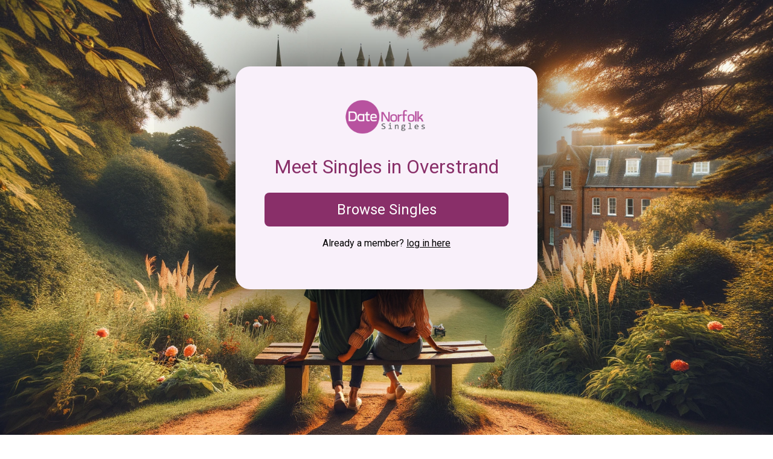

--- FILE ---
content_type: text/html; charset=utf-8
request_url: https://datenorfolksingles.co.uk/geo/overstrand
body_size: 2089
content:
<!DOCTYPE html><html
lang="en"><head><meta
charset="UTF-8"><meta
http-equiv="X-UA-Compatible" content="IE=edge"><meta
name="viewport" content="width=device-width, initial-scale=1, shrink-to-fit=no"><meta
name="description" content="Dating in Overstrand will be so much fun, the excitement of meeting local men or women in and around Overstrand will have you smiling from ear to ear - Try Date Norfolk Singles for Free Now."><link
rel="preconnect" href="https://fonts.googleapis.com"><link
rel="preconnect" href="https://fonts.gstatic.com" crossorigin><link
rel="apple-touch-icon" sizes="180x180" href="/res/269/favicon.ico"><link
rel="icon" type="image/png" sizes="32x32" href="/res/269/favicon.ico"><link
rel="icon" type="image/png" sizes="16x16" href="/res/269/favicon.ico"><meta
name="theme-color" content="#ffffff"><link
href="https://fonts.googleapis.com/css2?family=Roboto:ital,wght@0,100;0,300;0,400;0,500;0,700;0,900;1,100;1,300;1,400;1,500;1,700;1,900&display=swap" rel="stylesheet"><link
href="https://cdnjs.cloudflare.com/ajax/libs/font-awesome/6.0.0-beta3/css/all.min.css" rel="stylesheet"><title>Overstrand Dating | Date Norfolk Singles</title><link
rel="stylesheet" href="/res/269/df-basic-style.css?98765411"> <script>(function(w,d,s,l,i){w[l]=w[l]||[];w[l].push({'gtm.start':
    new Date().getTime(),event:'gtm.js'});var f=d.getElementsByTagName(s)[0],
    j=d.createElement(s),dl=l!='dataLayer'?'&l='+l:'';j.async=true;j.src=
    'https://www.googletagmanager.com/gtm.js?id='+i+dl;f.parentNode.insertBefore(j,f);
    })(window,document,'script','dataLayer','GTM-KLMVJTG3');</script> <style>:root{--color_primary:#892F69;--color_secondary:#ce93d8;--color_accent:#F9F0FA;--color_text:#000}.bg1{background-image:url('/res/269/rep1_norfolk_bg1.webp')}.bg2{background-image:url('/res/269/rep1_norfolk_bg1.webp')}.bg3{background-image:url('/res/269/rep1_norfolk_bg1.webp')}.bg4{background-image:url('/res/269/rep1_norfolk_bg1.webp')}</style></head><body>
<noscript><iframe
src="https://www.googletagmanager.com/ns.html?id=GTM-KLMVJTG3"
height="0" width="0" style="display:none;visibility:hidden"></iframe></noscript><div
class="mainContent"><div
class="centerContainer">
<img
src="https://www.datenorfolksingles.co.uk/res/269/datenorfolksingles560px.png" width="200px" height="71px" alt="Date Norfolk Singles Logo"><h1>Meet Singles in Overstrand</h1><p><a
href="https://secure.datenorfolksingles.co.uk/join" class="btn">Browse Singles</a></p><p
class="login">Already a member? <a
href="https://secure.datenorfolksingles.co.uk/login">log in here</a></p></div><div
class="bg1"></div><div
class="bg2" style="display:none"></div><div
class="bg3" style="display:none"></div><div
class="bg4" style="display:none"></div></div><div
class="sectionContent"><h2>Overstrand Dating Site</h2><p>Welcome to Norfolk's online dating site for singles in Overstrand, we're here to help you make new friends and start relationships with local people around Overstrand, Norfolk. If you're serious about wanting to meet someone in Overstrand and are looking forward to getting yourself out on some fun dates then you have found the right dating website. We're not just a Overstrand dating site, we're focused on making new relationships that last. Something that takes effort and commitment on both sides, a serious dating site for Overstrand singles who are ready to date.</p></div><div
class="sectionFooter"><div
class="sectionFooterLeft">
<img
src="https://www.datenorfolksingles.co.uk/res/269/datenorfolksingles560px.png" width="200px" height="71px" alt="Date Norfolk Singles Logo"><h5>Creating meaningful relationships in Norfolk</h5></div><div
class="sectionFooterCenter"><ul><li><svg
class="icon-heart" viewBox="0 0 512 512" width="16" height="16" style="margin-right: 8px;"><path
fill="#bd4b97" d="M462.3 62.7C407 7.5 324.8-10.6 255.8 26.9c-69-37.5-151.2-19.4-206.5 35.8-62.8 62.8-62.8 164.6 0 227.4l193.5 193.5c12.5 12.5 32.8 12.5 45.3 0l193.5-193.5c62.8-62.8 62.8-164.6 0-227.4z"/></svg><a
href="/best-dating-site">Best Norfolk Dating Site</a></li><li><svg
class="icon-heart" viewBox="0 0 512 512" width="16" height="16" style="margin-right: 8px;"><path
fill="#bd4b97" d="M462.3 62.7C407 7.5 324.8-10.6 255.8 26.9c-69-37.5-151.2-19.4-206.5 35.8-62.8 62.8-62.8 164.6 0 227.4l193.5 193.5c12.5 12.5 32.8 12.5 45.3 0l193.5-193.5c62.8-62.8 62.8-164.6 0-227.4z"/></svg><a
href="/safe-dating">Safe Dating in Norfolk</a></li><li><svg
class="icon-heart" viewBox="0 0 512 512" width="16" height="16" style="margin-right: 8px;"><path
fill="#bd4b97" d="M462.3 62.7C407 7.5 324.8-10.6 255.8 26.9c-69-37.5-151.2-19.4-206.5 35.8-62.8 62.8-62.8 164.6 0 227.4l193.5 193.5c12.5 12.5 32.8 12.5 45.3 0l193.5-193.5c62.8-62.8 62.8-164.6 0-227.4z"/></svg><a
href="/virtual-dating">Virtual Dating for Norfolk</a></li><li><svg
class="icon-heart" viewBox="0 0 512 512" width="16" height="16" style="margin-right: 8px;"><path
fill="#bd4b97" d="M462.3 62.7C407 7.5 324.8-10.6 255.8 26.9c-69-37.5-151.2-19.4-206.5 35.8-62.8 62.8-62.8 164.6 0 227.4l193.5 193.5c12.5 12.5 32.8 12.5 45.3 0l193.5-193.5c62.8-62.8 62.8-164.6 0-227.4z"/></svg><a
href="/local-dating">Local, Norfolk Dating</a></li><li><svg
class="icon-heart" viewBox="0 0 512 512" width="16" height="16" style="margin-right: 8px;"><path
fill="#bd4b97" d="M462.3 62.7C407 7.5 324.8-10.6 255.8 26.9c-69-37.5-151.2-19.4-206.5 35.8-62.8 62.8-62.8 164.6 0 227.4l193.5 193.5c12.5 12.5 32.8 12.5 45.3 0l193.5-193.5c62.8-62.8 62.8-164.6 0-227.4z"/></svg><a
href="/free-dating">Free Dating Norfolk</a></li></ul></div><div
class="sectionFooterRight"><ul><li><svg
class="icon-heart" viewBox="0 0 512 512" width="16" height="16" style="margin-right: 8px;"><path
fill="#bd4b97" d="M462.3 62.7C407 7.5 324.8-10.6 255.8 26.9c-69-37.5-151.2-19.4-206.5 35.8-62.8 62.8-62.8 164.6 0 227.4l193.5 193.5c12.5 12.5 32.8 12.5 45.3 0l193.5-193.5c62.8-62.8 62.8-164.6 0-227.4z"/></svg><a
href="/events">Events</a></li><li><svg
class="icon-heart" viewBox="0 0 512 512" width="16" height="16" style="margin-right: 8px;"><path
fill="#bd4b97" d="M462.3 62.7C407 7.5 324.8-10.6 255.8 26.9c-69-37.5-151.2-19.4-206.5 35.8-62.8 62.8-62.8 164.6 0 227.4l193.5 193.5c12.5 12.5 32.8 12.5 45.3 0l193.5-193.5c62.8-62.8 62.8-164.6 0-227.4z"/></svg><a
href="/holidays">Holidays</a></li><li><svg
class="icon-heart" viewBox="0 0 512 512" width="16" height="16" style="margin-right: 8px;"><path
fill="#bd4b97" d="M462.3 62.7C407 7.5 324.8-10.6 255.8 26.9c-69-37.5-151.2-19.4-206.5 35.8-62.8 62.8-62.8 164.6 0 227.4l193.5 193.5c12.5 12.5 32.8 12.5 45.3 0l193.5-193.5c62.8-62.8 62.8-164.6 0-227.4z"/></svg><a
href="/reviews">Reviews</a></li><li><svg
class="icon-heart" viewBox="0 0 512 512" width="16" height="16" style="margin-right: 8px;"><path
fill="#bd4b97" d="M462.3 62.7C407 7.5 324.8-10.6 255.8 26.9c-69-37.5-151.2-19.4-206.5 35.8-62.8 62.8-62.8 164.6 0 227.4l193.5 193.5c12.5 12.5 32.8 12.5 45.3 0l193.5-193.5c62.8-62.8 62.8-164.6 0-227.4z"/></svg><a
href="https://secure.datenorfolksingles.co.uk/help/privacy">Privacy Policy</a></li><li><svg
class="icon-heart" viewBox="0 0 512 512" width="16" height="16" style="margin-right: 8px;"><path
fill="#bd4b97" d="M462.3 62.7C407 7.5 324.8-10.6 255.8 26.9c-69-37.5-151.2-19.4-206.5 35.8-62.8 62.8-62.8 164.6 0 227.4l193.5 193.5c12.5 12.5 32.8 12.5 45.3 0l193.5-193.5c62.8-62.8 62.8-164.6 0-227.4z"/></svg><a
href="https://secure.datenorfolksingles.co.uk/help/terms">Terms of Use</a></li></ul></div></div> <script src="https://code.jquery.com/jquery-3.7.1.min.js" integrity="sha256-/JqT3SQfawRcv/BIHPThkBvs0OEvtFFmqPF/lYI/Cxo=" crossorigin="anonymous"></script> <script>$(document).ready(function() {
        $(".bg1").fadeIn("slow");
        $(".bg2").fadeIn("slow");
        $(".bg3").fadeIn("slow");
        $(".bg4").fadeIn("slow");
        $(".bg4").delay(30000).fadeOut("slow");
        $(".bg3").delay(35000).fadeOut("slow");
        $(".bg2").delay(40000).fadeOut("slow");
    });</script> </body></html>

--- FILE ---
content_type: text/css; charset=utf-8
request_url: https://datenorfolksingles.co.uk/res/269/df-basic-style.css?98765411
body_size: 3115
content:
/*! normalize.css v8.0.1 | MIT License | github.com/necolas/normalize.css */
html{line-height:1.15;-webkit-text-size-adjust:100%;overflow-x:hidden}body{margin:0;padding:0;overflow-x:hidden;height:100%}main{display:block}h1{font-size:2rem;margin:.67em 0;line-height:1.5em}h2{font-size:1.75em}h3{font-size:1.5em}h4{font-size:1.25em}h5{font-size:1em}hr{box-sizing:content-box;height:0;overflow:visible}pre{font-family:monospace,monospace;font-size:1em}a{background-color:transparent}abbr[title]{border-bottom:none;text-decoration:underline;text-decoration:underline dotted}b,strong{font-weight:bolder}code,kbd,samp{font-family:monospace,monospace;font-size:1em}small{font-size:80%}sub,sup{font-size:75%;line-height:0;position:relative;vertical-align:baseline}sub{bottom:-.25em}sup{top:-.5em}img{border-style:none}button,input,optgroup,select,textarea{font-family:inherit;font-size:100%;line-height:1.15;margin:0}button,input{overflow:visible}button,select{text-transform:none}button,[type=button],[type=reset],[type=submit]{-webkit-appearance:button}button::-moz-focus-inner,[type=button]::-moz-focus-inner,[type=reset]::-moz-focus-inner,[type=submit]::-moz-focus-inner{border-style:none;padding:0}button:-moz-focusring,[type=button]:-moz-focusring,[type=reset]:-moz-focusring,[type=submit]:-moz-focusring{outline:1px dotted ButtonText}fieldset{padding:.35em .75em .625em}legend{box-sizing:border-box;color:inherit;display:table;max-width:100%;padding:0;white-space:normal}progress{vertical-align:baseline}textarea{overflow:auto}[type=checkbox],[type=radio]{box-sizing:border-box;padding:0}[type=number]::-webkit-inner-spin-button,[type=number]::-webkit-outer-spin-button{height:auto}[type=search]{-webkit-appearance:textfield;outline-offset:-2px}[type=search]::-webkit-search-decoration{-webkit-appearance:none}::-webkit-file-upload-button{-webkit-appearance:button;font:inherit}details{display:block}summary{display:list-item}template{display:none}[hidden]{display:none}.container{max-width:100%;overflow-x:hidden;padding:0 15px;box-sizing:border-box}.centerContainer{width:500px;max-width:100%;box-sizing:border-box;margin:0 auto;padding:3rem;background-color:var(--color_accent);border-radius:1.5rem;position:absolute;top:50%;left:50%;margin-left:-250px;margin-top:-250px;-webkit-box-shadow:0 0 10rem #000;-moz-box-shadow:0 0 10rem #000;box-shadow:0 0 10rem #000;text-align:center;z-index:9999}.sectionFooter{display:flex;flex-wrap:wrap;justify-content:space-between;background:var(--color_accent)}.sectionFooter>div{flex:1;padding:20px;box-sizing:border-box}@media (max-width:768px){.sectionFooter>div{flex:100%;max-width:100%}}@media (max-width:700px){.bg1,.bg2,.bg3,.bg4{height:70vh !important}.centerContainer{margin-left:0 !important;left:0 !important;top:40%}}.login{color:var(--color_text);font-family:"Roboto",sans-serif;font-weight:400}.login a{color:var(--color_text);font-family:"Roboto",sans-serif;font-weight:400}.btn{background-color:var(--color_primary);padding:1rem;color:#fff;display:block;font-family:"Roboto",sans-serif;font-weight:400;text-decoration:none;font-size:1.5em;border-radius:.5rem}h1,h2,h3,h4,h5,h6{color:var(--color_primary);font-family:"Roboto",sans-serif;font-weight:400;margin-bottom:1.2rem;margin-top:1.2rem}p{font-size:1rem;line-height:1.5rem;color:#666}.mainContent{position:relative;display:block;height:100vh;width:100%;background:var(--color_secondary);background:linear-gradient(180deg,var(--color_primary) 0%,var(--color_secondary) 50%,var(--color_accent) 100%)}.sectionContent{padding:20px;background-color:var(--color_accent);color:var(--color_text);font-family:'Roboto',sans-serif;line-height:1.5rem}.subpages-section{background-color:var(--color_accent);color:var(--color_text);font-family:'Roboto',sans-serif;line-height:1.5rem}.subpages-section h2{font-size:2.5em;line-height:3rem;margin-top:40px;color:var(--color_primary)}.subpages-section h3{font-size:1.75em;line-height:2rem;margin-top:40px;color:var(--color_primary)}.sectionFooter{position:relative;overflow:hidden}.sectionFooter:before{content:"";position:absolute;top:0;left:0;right:0;bottom:0;background-color:var(--color_accent);filter:brightness(80%);z-index:-1}.sectionFooter li{font-family:'Roboto',sans-serif;line-height:2.5rem;list-style-type:none;position:relative;padding-left:25px}.sectionFooter li:before{content:"\f004";font-weight:900;font-family:"Font Awesome 6 Free";color:var(--color_primary);position:absolute;left:0;top:0}.sectionFooter a{color:var(--color_text);text-decoration:none}.content-cards{display:grid;grid-template-columns:repeat(auto-fit,minmax(300px,1fr));gap:20px;padding:20px}.content-card{background-color:#fff;border:1px solid #ddd;border-radius:8px;padding:20px;box-shadow:0 2px 4px rgba(0,0,0,.1);display:flex;flex-direction:column;justify-content:space-between;transition:transform .2s}.content-card:hover{transform:translateY(-5px)}.card-icon{width:100%;height:200px;object-fit:cover;border-top-left-radius:8px;border-top-right-radius:8px;margin-bottom:15px}.content-card h3{margin-top:0;color:#333;font-size:1.25em}.content-card p{color:#666;font-size:1em;flex-grow:1}.read-more-btn{display:inline-block;margin-top:10px;padding:10px 20px;background-color:var(--color_primary);color:#fff;border:none;border-radius:4px;cursor:pointer;text-align:center;text-decoration:none;font-size:1em;transition:background-color .2s}.read-more-btn:hover{background-color:#ad1457}@-webkit-keyframes zoomin{0%{-webkit-transform:scale(1)}100%{-webkit-transform:scale(1.1)}}.zoom{-webkit-animation:zoomin 5s 1}.bg1{display:block;height:100vh;width:100%;background-size:cover;background-position:center center;top:0;left:0;position:absolute}.bg2{display:block;height:100vh;width:100%;background-size:cover;background-position:center center;top:0;left:0;position:absolute}.bg3{display:block;height:100vh;width:100%;background-size:cover;background-position:center center;top:0;left:0;position:absolute}.bg4{display:block;height:100vh;width:100%;background-size:cover;background-position:center center;top:0;left:0;position:absolute}.ball{position:absolute;font-size:2em;color:red;opacity:.7}.features-section{text-align:center;padding:50px 20px;background-color:var(--color_secondary);color:var(--color_text);margin:20px 0;width:100vw;position:relative;left:50%;right:50%;margin-left:-50vw;margin-right:-50vw}.features-section h2{font-size:2.5em;line-height:3rem;margin-bottom:40px;margin-right:40px;color:#fff;text-shadow:2px 2px var(--color_primary)}.features-grid{display:grid;grid-template-columns:repeat(auto-fit,minmax(250px,1fr));gap:30px;margin-right:40px;justify-items:center}.feature-item{background:#fff;border-radius:10px;padding:20px;box-shadow:0 4px 8px rgba(0,0,0,.1);text-align:center;transition:transform .3s ease,box-shadow .3s ease}.feature-item:hover{transform:translateY(-10px);box-shadow:0 8px 16px rgba(0,0,0,.2)}.feature-image{width:80%;height:auto;margin-bottom:20px;border-bottom:1px solid #d9d9d9;border-radius:0}.feature-item h3{font-size:1.75em;margin-bottom:15px;color:var(--color_primary)}.feature-item p{font-size:1em;color:#666;line-height:1.5}.unique-content-section{background-color:#f8f9fa;padding:20px;margin-top:30px;border-top:1px solid #ddd;border-bottom:1px solid #ddd}.unique-content-section .section-title{font-size:1.5em;color:#c21e56;margin-bottom:15px;text-align:center}.unique-content-section p{font-size:1.1em;color:#333;line-height:1.6;text-align:center}.unique-content-section a{color:#c21e56;text-decoration:none;font-weight:700}.unique-content-section a:hover{text-decoration:underline}.member-feed{display:flex;align-items:center;justify-content:flex-start;overflow-x:auto;padding:20px 0;gap:0}.member-image{width:90px;height:90px;border-radius:50%;border:3px solid #fff;object-fit:cover;margin-left:-14%;transition:transform .3s,z-index .3s;box-shadow:0 2px 5px rgba(0,0,0,.2)}@media (min-width:768px){.member-image{width:90px;height:90px;margin-left:-10%}}.member-image:first-child{margin-left:0}.member-image:hover{transform:scale(1.1);z-index:10}@keyframes fadeIn{0%{opacity:0;transform:scale(.5)}100%{opacity:1;transform:scale(1)}}.member-image{animation:fadeIn .5s forwards}.member-image:nth-child(1){animation-delay:.2s}.member-image:nth-child(2){animation-delay:.4s}.member-image:nth-child(3){animation-delay:.6s}.member-image:nth-child(4){animation-delay:.8s}.member-image:nth-child(5){animation-delay:1s}.ribbon{margin:0;padding:0;font-family:"Roboto",sans-serif;background:linear-gradient(to bottom,#4bbd71,#3e9c5c);color:#fff;padding:1em 0;position:absolute;top:0;right:0;transform:translateX(30%) translateY(0%) rotate(45deg);transform-origin:top left}.ribbon:before,.ribbon:after{content:'';position:absolute;top:0;width:100%;height:100%;background:linear-gradient(to bottom,#4bbd71,#3e9c5c);z-index:-1}.ribbon:before{right:100%;box-shadow:-2px 0 4px rgba(0,0,0,.15)}.ribbon:after{left:100%;box-shadow:2px 0 4px rgba(0,0,0,.15)}.faq-container{background-color:#fff;margin:40px auto;display:flex;gap:20px;padding:20px}.left-content{flex:2;padding:20px}.right-faq{flex:1;padding:20px}.faq-heading{font-size:24px;color:var(--color_primary);margin-bottom:15px;text-align:center}.faq-item{background-color:var(--color_primary);margin-bottom:20px;border-radius:10px;overflow:hidden;box-shadow:0 4px 8px rgba(0,0,0,.1)}.faq-question{padding:15px 20px;font-size:18px;color:#fff;cursor:pointer;display:flex;justify-content:space-between;align-items:center}.faq-question:after{content:"+";font-size:22px}.faq-answer{display:none;padding:15px 20px;background-color:var(--color_accent);color:#666;font-size:16px;line-height:1.5}.faq-item.open .faq-answer{display:block}.faq-item.open .faq-question:after{content:"-"}@media (max-width:900px){.faq-container{flex-direction:column}.right-faq{flex:100%}}.toast-container{font-family:"Roboto",sans-serif;position:fixed;bottom:20px;right:20px;z-index:9999;display:flex;justify-content:center;align-items:center;min-width:260px;max-width:90%;opacity:0;transform:translateY(20px);transition:opacity .5s ease,transform .5s ease}.toast-message{background:#333;color:#fff;padding:12px 16px;border-radius:8px;font-size:14px;font-weight:500;box-shadow:0 4px 8px rgba(0,0,0,.2);position:relative;max-width:320px;animation:fadeIn .5s ease-out;display:flex;flex-direction:column}.toast-row{display:flex;align-items:center;gap:12px}.toast-avatar{width:45px;height:45px;border-radius:50%;object-fit:cover}.toast-content{display:flex;flex-direction:column;flex-grow:1}.toast-name{font-weight:700;font-size:16px}.toast-location{font-size:13px;opacity:.8}.toast-time{font-size:12px;color:#ccc}.toast-view{background:#4caf50;color:#fff;padding:6px 10px;border-radius:5px;font-size:13px;text-decoration:none;font-weight:700;transition:background .3s ease;margin-left:auto}.toast-view:hover{background:#43a047}.toast-join-row{width:100%;text-align:center;font-size:13px;font-weight:700;color:#f8d047;margin-top:8px;padding-top:8px;border-top:1px solid rgba(255,255,255,.2)}.toast-join-number{font-size:15px;color:#fc0;font-weight:700}.toast-close{position:absolute;top:8px;right:8px;background:0 0;border:none;color:#fff;font-size:16px;cursor:pointer;transition:opacity .3s}.toast-close:hover{opacity:.7}.toast-container.show{opacity:1;transform:translateY(0)}.toast-container.hide{animation:fadeOut 1s ease-out forwards}@keyframes fadeOut{to{opacity:0;transform:translateY(20px)}}